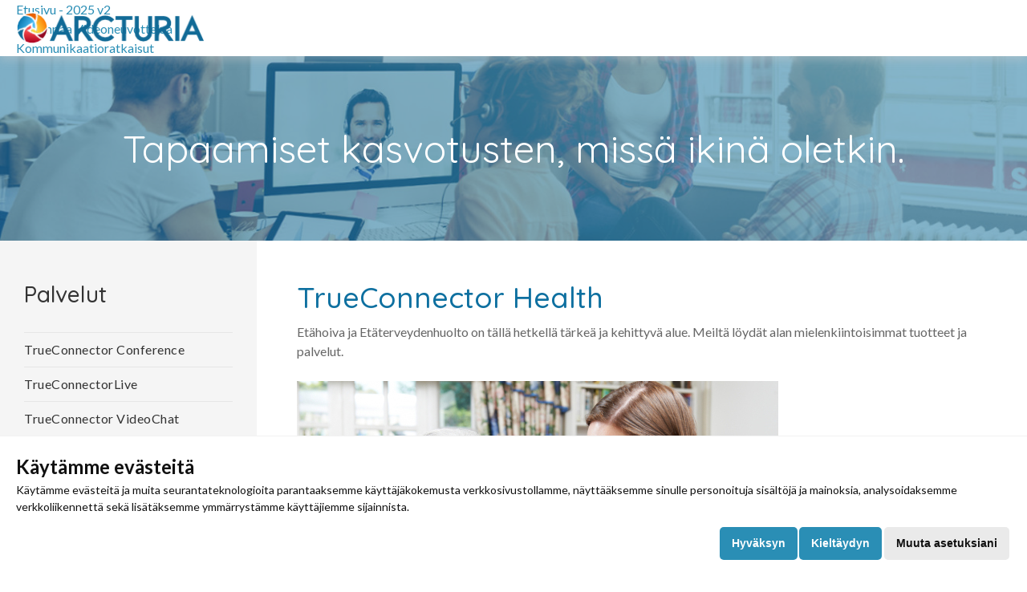

--- FILE ---
content_type: text/html; charset=UTF-8
request_url: https://arcturia.fi/etaterveydenhuolto.html
body_size: 4472
content:
<!doctype html>
<html lang="fi">
<head>
	<script>
	window.ga=window.ga||function(){(ga.q=ga.q||[]).push(arguments)};ga.l=+new Date;
	ga('create', 'UA-150384672-1', 'auto');
	ga('send', 'pageview');
	</script>
	<script async src='https://www.google-analytics.com/analytics.js'></script>
	<meta charset="UTF-8">
	<link href="https://fonts.googleapis.com/css?family=Lato:400,700|Quicksand:400,500,700" rel="stylesheet">
	<meta name="viewport" content="width=device-width, initial-scale=1.0, maximum-scale=2.0, minimum-scale=1.0, user-scalable=1" />
	<meta name="HandheldFriendly" content="true">
	<meta name="format-detection" content="telephone=no">
	<base href="https://arcturia.fi/" />
	<title>Arcturia - TrueConnector Health</title>
	<meta name="author" content="Arcturia Oy">
	<meta name="description" content="Etähoiva ja Etäterveydenhuolto on tällä hetkellä tärkeä ja kehittyvä alue. Meiltä löydät alan mielenkiintoisimmat tuotteet ja palvelut. " />
	<meta name="keywords" content="" />
	<meta name="keywords" content="mittalaitteet, Arcturia, etäterveydenhuolto, videoneuvottelu, videoneuvottelujärjestelmä, Skype for Business, Microsoft Teams, Suvanto care, kotilääkäripalvelu, hoivapäätelaite" />
	<meta property="og:title" content="" />
	<meta property="og:type" content="website" />
	<meta property="og:url" content="https://arcturia.fi/etaterveydenhuolto" />
	<meta property="og:image" content="https://arcturia.fi/materiaalit/share.jpg" />
	<meta property="og:description" content="Etähoiva ja Etäterveydenhuolto on tällä hetkellä tärkeä ja kehittyvä alue. Meiltä löydät alan mielenkiintoisimmat tuotteet ja palvelut. " />
	<meta property="og:site_name" content="Arcturia Oy" />
	<link rel="apple-touch-icon" sizes="180x180" href="favicon2/apple-touch-icon.png">
	<link rel="icon" type="image/png" sizes="32x32" href="favicon2/favicon-32x32.png">
	<link rel="icon" type="image/png" sizes="16x16" href="favicon2/favicon-16x16.png">
	<link rel="manifest" href="favicon2/site.webmanifest">
	<link rel="mask-icon" href="favicon2/safari-pinned-tab.svg" color="#5bbad5">
	<meta name="msapplication-TileColor" content="#da532c">
	<meta name="theme-color" content="#ffffff">
	<link rel="stylesheet" href="assets/css/styles-2025.css">
	<!--[if lt IE 10]>
	<link rel="stylesheet" href="assets/css/ltie10.css">
	<![endif]-->
	<!--[if lt IE 9]>
	<script src="https://cdnjs.cloudflare.com/ajax/libs/html5shiv/3.7.3/html5shiv.min.js"></script>
	<script src="assets/js/respond.js"></script>
	<![endif]-->
<!-- Cookie Consent by FreePrivacyPolicy.com https://www.FreePrivacyPolicy.com -->
<script type="text/javascript" src="//www.freeprivacypolicy.com/public/cookie-consent/4.1.0/cookie-consent.js" charset="UTF-8"></script>
<script type="text/javascript" charset="UTF-8">
document.addEventListener('DOMContentLoaded', function () {
    cookieconsent.run({
        "notice_banner_type":"simple",
        "consent_type":"express",
        "palette":"light",
        "language":"fi",
        "page_load_consent_levels":["strictly-necessary"],
        "notice_banner_reject_button_hide":false,
        "preferences_center_close_button_hide":false,
        "page_refresh_confirmation_buttons":false,
        "website_name":"Arcturia",
        "website_privacy_policy_url":"https://arcturia.fi/evasteet"
    });
});
</script>

<!-- Google Analytics -->
<script type="text/plain" data-cookie-consent="tracking" async src="https://www.googletagmanager.com/gtag/js?id=G-1DSX34920R"></script>
<script type="text/plain" data-cookie-consent="tracking">
  window.dataLayer = window.dataLayer || [];
  function gtag(){dataLayer.push(arguments);}
  gtag('js', new Date());

  gtag('config', 'G-1DSX34920R');
</script>
<!-- end of Google Analytics-->

<noscript>Cookie Consent by <a href="https://www.freeprivacypolicy.com/">Free Privacy Policy Generator</a></noscript>
<!-- End Cookie Consent by FreePrivacyPolicy.com https://www.FreePrivacyPolicy.com -->

<!-- Below is the link that users can use to open Preferences Center to change their preferences. Do not modify the ID parameter. Place it where appropriate, style it as needed. 
<a href="#" id="open_preferences_center">Update cookies preferences</a>-->
<link rel="stylesheet" href="assets/css/cookies.css">
</head>
<body>
	<div class="page">
		<div class="no-max-width header">
			<header class="max-width">
				<a class="branding fade-in zero" href="https://www.arcturia.fi/"><img src="assets/images/uusilogotr.png" alt="" /></a>
				<nav class="nav-collapse">
					<ul class="menu fade-in one">
						<li class="first"><a href="etusivu-2025-v2.html" title="Etusivu - 2025 v2" >Etusivu - 2025 v2</a></li>
<li><a href="https://www.arcturia.fi/" title="Parempaa Videoneuvottelua" >Parempaa Videoneuvottelua</a></li>
<li><a href="ratkaisut/" title="Kommunikaatioratkaisut" >Kommunikaatioratkaisut</a></li>
<li class="active"><a href="palvelut/" title="Palvelut" >Palvelut</a></li>
<li><a href="ajankohtaista/" title="Ajankohtaista" uutiset>Ajankohtaista</a></li>
<li><a href="helppoa-hybridityötä-2024/" title="Helppoa hybridityötä" >Helppoa hybridityötä</a></li>
<li><a href="yhteydenotto/" title="Yhteydenotto" >Yhteydenotto</a></li>
<li class="last"><a href="verkkokauppaamme.html" title="Verkkokauppa" >Verkkokauppa</a></li>

</ul>
				</nav>
			</header>
		</div>
		<div class="no-max-width top-section">
			<div class="title-wrap">
				<div class="title-wrap-in">
					<span><h2>Tapaamiset kasvotusten, missä ikinä oletkin.</h2></span>
				</div>
			</div>
			<div class="curtain"></div>
			<div class="bg" style="background: url(materiaalit/paakuvat/bg.jpg) center center no-repeat; background-size: cover;"></div>
		</div>
		<div class="no-max-width container subpage">
<div class="max-width">
				<div class="col1">
					<div class="col1-in">
						<h2>Palvelut</h2>
						<div class="menu-sub">
							<ul class="accordion">
			<li class="first"><a href="trueconnector-videoneuvottelu.html" title="TrueConnector Conference" ><div>TrueConnector Conference</div></a></li>
<li><a href="tallennus-striimaus.html" title="TrueConnectorLive" ><div>TrueConnectorLive</div></a></li>
<li><a href="videochat-online-neuvottelu.html" title="TrueConnector VideoChat" ><div>TrueConnector VideoChat</div></a></li>
<li class="active"><a href="etaterveydenhuolto.html" title="TrueConnector Health" ><div>TrueConnector Health</div></a></li>
<li><a href="leasing-palvelut.html" title="Leasing palvelut" ><div>Leasing palvelut</div></a></li>
<li><a href="asennus-ja-konsultaatiopalvelut/" title="Asennus- ja konsultaatiopalvelut" ><div>Asennus- ja konsultaatiopalvelut</div></a></li>
<li><a href="helpdesk-palvelut.html" title="HelpDesk palvelut" ><div>HelpDesk palvelut</div></a></li>
<li class="last"><a href="vuokrauspalvelut/" title="Vuokrauspalvelut" ><div>Vuokrauspalvelut</div></a></li>

			</ul>
						</div>
						<div class="section-sub quote">
							
						</div>
					</div>	
				</div>
			<div class="col2 wide">
					<div class="col2-in">
						<div class="content">
							<h1>TrueConnector Health</h1>
							<p>Etähoiva ja Etäterveydenhuolto on tällä hetkellä tärkeä ja kehittyvä alue. Meiltä löydät alan mielenkiintoisimmat tuotteet ja palvelut. </p>
							<img src="materiaalit/nostot/shutterstock_296430281_1w.jpg" alt="" />
							<p><strong>Hoivapäätelaitteet:</strong></p>
<p>Arctic Touch hoivapäätelaitteet ovat helppoja käyttää sekä käyttäjäystävällisiä. Hoivapäätelaite mahdollistaa useiden erilaisten terveyttä, turvalisuutta ja hyvinvointia lisäävien palveluiden tuomisen kotona tai laitoshoidossa asuville ikäihmisille, sekä muille vastaavien palveluiden piirissä oleville. Hoivapäätelaitteet on mahdollista saada tabletti- versiona tai suurempana kosketusnäyttöyksikkönä.</p>
<p>Hoivapäätelaitteina toimivat usein kosketusnäyttöiset pc:t, sekä windows- ja Android tabletit. Halutuimpina lisäosina hoivaohjelmistoon lisätään kalenterimuistuttaja kertomaan eri tapahtumien alkamisesta, terveysmittaukset välilehti, jonka avulla on helppo suorittaa päivittäiset terveysmittaukset sekä lisänä mielenkiintoiset ja loppukäyttäjän haluamat nettisivut. Mukanavana ja tarpeellisena  lisänä saatavilla myös videoneuvotteluohjelmiston omaisversio. <a href="uusittu hoiva- ja mittalaite esite muokattuna ver2_2.pdf" target="_blank">Tutustu tehokasta etäterveydenhuoltoa tästä.</a></p>
<p><img src="materiaalit/tuotteet/HealthCare_1w.png" alt="hoivatablet" width="600" height="400" /></p>
<p> </p>
<p><strong>Mittalaiteet</strong>:</p>
<p>Mittalaitteiden avulla potilas tai asiakas osallistuu aktiivisesti oman terveydentilansa seuraamiseen. Kyseessä voi olla normaalista perusterveyden seuraamisesta tai erikseen määrättyjen kontrollikäyntien välisen terveydentilan seuraamisesta.</p>
<p>Lisäksi seurantalaitteiden avulla tarkastat hyvinvointisi helposti ja nopeasti, päivittäin.</p>
<p>Sähköisiä mittalaitteita löytyy mm. verenpaineen, verensokerin, happisaturaation, spirometrin, lämpömittarin, vaa-an elektronisen stetoskoopin, antikoagulaaiomittarin ja EKGn osalta. Seurantalaitteina toimivat mm. rannekkeet, älykellot sekä älypuhelimen ohjelmisto.</p>
<p><img style="max-width: 250px;" src="materiaalit/tuotteet/happisaturaatio.png" alt="mittalaitteet" width="403" height="245" />  <img style="max-width: 250px;" src="materiaalit/tuotteet/beurer.png" alt="beurer" width="403" height="245" /></p>
<p>Lue lisätietoja <a href="ac appi v3.pdf" target="_blank">ArcticHealth puhelinsovelluksesta</a> (pdf), jonka avulla käyttäjä voi tehdä mittaukset ja seurannan itse älypuhelimellaan (Android).</p>
<p> </p>
<p><strong>Nightvision:</strong></p>
<p>Kotihoivakameroiden avulla toteutuu turvallinen kotona asuminen.</p>
<p><img src="materiaalit/tuotteet/nighvision.png" alt="nigthvision" width="302" height="400" /></p>
<p>Lue tarkemmin oheisesta <a href="nv ver 2_1.pdf" target="_blank">Nigthvision esitteestä</a>. (pdf)</p>
<p><strong>Etäasiointipisteet:</strong></p>
<p>Etäasiointipisteet on kuntalaisille tarkoitettuja sähköisen asioinnin paikkoja. Näissä etäasiointipisteissä kuntalainen voi käyttää kuvapuhelinpalveluita ja muita internet- palveluita. Esimerkkeinä lomakkeiden tulostaminen, laskujen maksaminen, asiakirjojen kopiointi ja dokumenttien scannaus. Reaaliaikaisella kuvapuhelulla hoituvat erilaiset asioiden hoitamiset erittäin helposti.</p>
<p>Lue lisää <a href="etaasiointipiste_ver6.pdf" target="_blank">Etäasiointipisteistä oheisesta dokumentista</a> (pdf).</p>
<p><img src="materiaalit/tuotteet/kotihoiva%20yhteys%20ammattilaiseen_1w.png" alt="hoiva" width="600" height="360" /></p>
<p> </p>
							<div class="video-container">
								<div class="video">
									

								</div>
							</div>
						</div>
						<!--<div class="content-aside">
							<div class="box">
								<h4>Palvelut</h4>
								<p>Tarvitsetko apua etäkokouksen järjestämiseen? Ota yhteyttä, niin autamme sinua ongelman ratkaisemisessa.</p>
<p>myynti(at)arcturia.fi.</p>
							</div>
							
						</div>-->
					</div>
				</div>
</div>
			<div class="section-sub subscribe">
<div class="form">
<div>
<h3>Parempaa videoneuvottelua.</h3>
						<p></p>
<form action="https://arcturia-oy.creamailer.fi/tilaa/QFDj8SSiwiL26" method="POST">
<input name="cm_name" type="hidden" value="">
<input name="redirect" type="hidden" value="https://www.arcturia.fi">
<div><label for="userName" style="color: #fff;">Nimi:</label><input style="font-size: 15px; margin-bottom: 1rem; background: rgba(255,255,255,0.2); color: #fff;" type="text" name="userName" id="userName"></div>
<div><label for="userEmail" style="color: #fff;">Sähköpostiosoite:</label><input style="font-size: 15px; margin-bottom: 1rem; background: rgba(255,255,255,0.2); color: #fff;" type="email" name="userEmail" id="userEmail" required></div>
<input type="submit" value="Tilaa uutiskirje">
</form>

</div>
</div>
			</div>
<footer class="no-max-width footer2">
				<div class="max-width">
					<div class="logo-footer"><img src="assets/images/uusilogotr.png" alt="" />
						<p>Toimipaikkamme<br><p>Espoo | Kokkola | Rovaniemi<br>
	Puh. 0105177800<br>myynti(at)arcturia.fi</p><br>
<p>Olemme videoneuvotteluratkaisuihin erikoistunut yritys.<br>
Tarjoamme monipuoliset neuvottelumahdollisuudet ajasta ja paikasta riippumatta.<br>
Ota yhteys meihin, kun haluat neuvotella etänä kasvokkain.<p><br>
					</div>
					<ul class="menu-some">
						<li><a class="face" href="https://www.facebook.com/arcturia">Facebook</a></li>
						<li><a class="tw" href="https://twitter.com/tuomo_arcturia">Twitter</a></li>
						<li><a class="in" href="https://www.linkedin.com/company/arcturia-oy">LinkedIn</a></li>
						<li><a class="email" href="mailto:myynti@arcturia.fi">Sähköposti</a></li>
					</ul>
					<div class="newsletter">
						
						<!--<form action="#" method="post" class="validate form">
							<div>
								<input type="email" value="" name="email" class="email" placeholder="Kirjoita sähköpostisi tähän..." required>
							    <input type="submit" value="Lähetä" name="subscribe" class="button">
						    </div>
						</form>-->



					</div>	
					<div class="copy">
						<p>© Arcturia Oy | <a href="#">Web design Niku Creative</a></p>
					</div>
			</footer>
		</div>
	</div>
	<script src="https://ajax.googleapis.com/ajax/libs/jquery/1.11.1/jquery.min.js"></script>
	<script src="assets/js/script.js"></script>
	<script>
	     var navigation = responsiveNav(".nav-collapse");
	</script>
</body>
</html>

--- FILE ---
content_type: text/css
request_url: https://arcturia.fi/assets/css/styles-2025.css
body_size: 6857
content:
html,
body,
div,
span,
applet,
object,
iframe,
h1,
h2,
h3,
h4,
h5,
h6,
p,
blockquote,
pre,
a,
abbr,
acronym,
address,
big,
cite,
code,
del,
dfn,
em,
img,
ins,
kbd,
q,
s,
samp,
small,
strike,
strong,
sub,
sup,
tt,
var,
b,
u,
i,
center,
dl,
dt,
dd,
ol,
ul,
li,
fieldset,
form,
label,
legend,
table,
caption,
tbody,
tfoot,
thead,
tr,
th,
td,
article,
aside,
canvas,
details,
embed,
figure,
figcaption,
footer,
header,
hgroup,
menu,
nav,
output,
ruby,
section,
summary,
time,
mark,
audio,
video,
img {
  margin: 0;
  padding: 0;
  border: 0;
  font-size: 100%;
  font: inherit;
  vertical-align: baseline;
  outline: none;
}
html {
  height: 101%;
  font-size: 62.5%;
}
article,
aside,
details,
figcaption,
figure,
footer,
header,
menu,
nav,
section,
img,
ol,
ul {
  list-style: none;
}
video {
  display: block;
}
blockquote,
q {
  quotes: none;
}
blockquote:before,
blockquote:after,
q:before,
q:after {
  content: '';
  content: none;
}
strong {
  font-weight: bold;
}
input {
  outline: none;
}
table {
  border-collapse: collapse;
  border-spacing: 0;
}
a {
  text-decoration: none;
}
*,
*:before,
*:after {
  -webkit-box-sizing: border-box;
  box-sizing: border-box;
}
.clearfix:before,
.clearfix:after {
  content: '';
  display: table;
}
.clearfix:after {
  clear: both;
}
a[href^=tel] {
  color: inherit;
  text-decoration: none;
}
html,
body {
  height: 100%;
}
html {
  -webkit-text-size-adjust: 100%;
}
body {
  font-family: 'Lato', sans-serif;
  font-size: 16px;
  font-size: 1.6rem;
  line-height: 24px;
  line-height: 2.4rem;
  background: #fff;
  color: #333;
}
.no-max-width {
  width: 100%;
  float: left;
  position: relative;
  overflow: hidden;
}
.max-width {
  width: 100%;
  max-width: 1750px;
  margin: 0 auto;
  position: relative;
  overflow: hidden;
}
a,
a:visited {
  color: #2a8eb5;
}
a:hover,
a:active,
a.active {
  color: #999;
}
h1,
h2,
h3,
h4,
h5,
h6 {
  font-family: 'Quicksand', sans-serif;
  width: 100%;
  float: left;
  font-weight: 500;
}
h1 {
  font-size: 36px;
  font-size: 3.6rem;
  line-height: 42px;
  line-height: 4.2rem;
  color: #0e70a0;
  padding: 20px 0 10px 0;
}
h2,
h3 {
  font-size: 28px;
  font-size: 2.8rem;
  line-height: 34px;
  line-height: 3.4rem;
  padding: 20px 0 10px 0;
}
h4 {
  font-size: 20px;
  font-size: 2rem;
  line-height: 28px;
  line-height: 2.8rem;
  padding: 20px 0 10px 0;
}
h5 {
  font-size: 14px;
  font-size: 1.4rem;
  font-weight: 700;
  letter-spacing: 1px;
  text-transform: uppercase;
  padding: 20px 20px 10px 0;
}
p {
  width: 100%;
  float: left;
  color: #666;
  padding: 0 0 15px 0;
}
img {
  width: 100%;
  max-width: 100%;
  height: auto;
  float: left;
}
a.button,
a.button:visited {
  display: block;
  width: 100px;
  float: none;
  margin: 20px auto 0 auto;
  height: 38px;
  background: #000;
  font-size: 12px;
  font-size: 1.2rem;
  line-height: 38px;
  line-height: 3.8rem;
  font-weight: 700;
  letter-spacing: 2px;
  text-transform: uppercase;
  color: #fff;
  border: none;
  border-radius: 5px;
  cursor: pointer;
  padding: 0 15px;
}
a.button:hover {
  opacity: 0.8;
}
button {
  cursor: pointer;
}
.header {
  position: fixed;
  top: 0;
  left: 0;
  width: 100%;
  background: #fff;
  z-index: 200;
  -webkit-box-shadow: 0px 5px 10px 0px rgba(204, 204, 204, 0.4);
  box-shadow: 0px 5px 10px 0px rgba(204, 204, 204, 0.4);
}
@media (min-width: 1000px) {
  .header {
    z-index: 200;
    height: 70px;
  }
}
@media (min-width: 1000px) {
  .header .max-width {
    padding: 0 20px;
  }
}
.branding {
  width: auto;
  height: 40px;
  position: absolute;
  top: 5px;
  left: 10px;
  z-index: 9999;
}
@media (min-width: 1000px) {
  .branding {
    top: 15px;
    left: 20px;
  }
}
.branding img {
  height: 40px;
  width: auto;
  float: left;
}
.branding img:hover {
  opacity: 0.8;
}
/*vanha menu*/
/*
.menu {display: block;
	@media (min-width: 750px) {display: none;}
	width: 100%; float: right; text-align: center; border-bottom: 1px solid #E6E6E6;
	@media (min-width: 750px) {width: auto; border: none;}
	li {width: 100%; float: left; display: block; border-top: 1px solid #E6E6E6; text-align: center;
// 		@media (min-width: 400px) {width: 50%;}
		@media (min-width: 750px) {display: inline; width: auto; float: left; border: none;}
	}
	li:nth-child(even) {border-left: 1px solid #E6E6E6;
		@media (min-width: 750px) {border: none;}
	}
	a, a:visited {width: 100%; display: inline-block; font-size: 14px; font-size: 1.4rem; line-height: 40px; line-height: 4rem; font-weight: 700; text-transform: uppercase; padding: 0 15px; color: #4d4d4d;
		@media (min-width: 750px) {padding: 15px;}
	}
	a:hover, .active a {color: #2a8eb5;}
	li.fb a, li.fb a:visited, li.ig a, li.ig a:visited {
		@media (min-width: 750px) {text-indent: -9999px; width: 30px; height: 70px; padding: 0;}
	}
	li.fb:hover, li.ig:hover {opacity: 0.6;}
	li.fb {
		@media (min-width: 750px) {background: url(../svg/fallback/icon-fb.png) center center no-repeat; background-image: url(../svg/icon-fb.svg), none;}
	}
}
*/
/*Megamenu 2024*/
.menu-m {
  display: block;
}
@media (min-width: 1000px) {
  .menu-m {
    display: none;
  }
}
.menu-d {
  display: none;
  width: 100%;
  float: right;
  text-align: center;
  border-bottom: 1px solid #E6E6E6;
}
@media (min-width: 1000px) {
  .menu-d {
    display: block;
    padding-right: 20px;
  }
}
@media (min-width: 1000px) {
  .menu-d {
    width: auto;
    border: none;
  }
}
.menu-d li {
  width: 100%;
  float: left;
  display: block;
  border-top: 1px solid #E6E6E6;
  text-align: center;
}
@media (min-width: 1000px) {
  .menu-d li {
    display: inline;
    width: auto;
    float: left;
    border: none;
  }
}
.menu-d li:nth-child(even) {
  border-left: 1px solid #E6E6E6;
}
@media (min-width: 1000px) {
  .menu-d li:nth-child(even) {
    border: none;
  }
}
.menu-d a,
.menu-d a:visited {
  width: 100%;
  display: inline-block;
  font-size: 14px;
  font-size: 1.4rem;
  line-height: 40px;
  line-height: 4rem;
  height: 40px;
  font-weight: 700;
  text-transform: uppercase;
  margin: 0 15px;
  color: #4d4d4d;
  position: relative;
  cursor: pointer;
}
@media (min-width: 1000px) {
  .menu-d a,
  .menu-d a:visited {
    margin: 15px 25px;
  }
}
.menu-d a:hover,
.menu-d .active a {
  color: #2a8eb5;
}
@media (min-width: 1000px) {
  .menu-d li.fb a,
  .menu-d li.fb a:visited,
  .menu-d li.ig a,
  .menu-d li.ig a:visited {
    text-indent: -9999px;
    width: 30px;
    height: 70px;
    padding: 0;
  }
}
.menu-d li.fb:hover,
.menu-d li.ig:hover {
  opacity: 0.6;
}
@media (min-width: 1000px) {
  .menu-d li.fb {
    background: url(../svg/fallback/icon-fb.png) center center no-repeat;
    background-image: url(../svg/icon-fb.svg), none;
  }
}
.header {
  overflow: auto;
  max-height: 100%;
}
.menu-icon {
  cursor: pointer;
  color: white;
  background-color: #333;
  padding: 10px;
  text-align: right;
  width: 100%;
}
.menu-icon:hover {
  background-color: #444;
}
.accordion-menu {
  display: none;
  -webkit-box-orient: vertical;
  -webkit-box-direction: normal;
      -ms-flex-direction: column;
          flex-direction: column;
  background-color: white;
  list-style: none;
  padding: 0;
  margin: 0;
  border: 1px solid #eee;
  overflow: auto;
  max-height: 100%;
  height: 100%;
}
.accordion-menu li {
  width: 100%;
  border-bottom: 1px solid #eee;
  position: relative;
}
.accordion-menu a {
  color: black;
  display: block;
  width: 100%;
  padding: 10px;
  text-decoration: none;
}
.accordion-menu a:hover {
  background-color: #f0f0f0;
}
.submenu,
.subsubmenu {
  display: none;
  -webkit-box-orient: vertical;
  -webkit-box-direction: normal;
      -ms-flex-direction: column;
          flex-direction: column;
  background-color: white;
  list-style: none;
  padding: 0;
  margin: 0;
}
.submenu a,
.subsubmenu a {
  padding-left: 20px;
}
.subsubmenu a {
  padding-left: 40px;
}
.megasubmenu {
  display: none;
  background-color: #f8f8f8;
  border-top: 1px solid #eee;
  padding: 5px 0 20px 0;
  width: 100%;
  z-index: 1000;
  left: 0;
}
.megasubmenu ul {
  width: 100%;
  float: left;
  padding: 0 10px;
}
.megasubmenu li {
  width: 100%;
  float: left;
  border-bottom: none;
}
.megasubmenu a {
  border-bottom: 1px solid #eee;
}
.megasubmenu h5 {
  padding: 10px 20px 0 20px;
  font-size: 16px;
  font-size: 1.6rem;
  line-height: 40px;
  line-height: 4rem;
  font-weight: 700;
  text-transform: uppercase;
  color: #2a8eb5;
  letter-spacing: normal;
}
.megasubmenu h6 {
  color: #2a8eb5;
  font-weight: 700;
  width: 100%;
  float: left;
  padding: 0;
  margin: 0;
}
.megasubmenu a {
  color: #333;
  text-decoration: none;
  cursor: pointer;
}
.megasubmenu a:hover {
  text-decoration: underline;
  background: none;
}
.megasubmenu a:active {
  opacity: 0.5;
}
.megasubmenu .level2,
.megasubmenu h6,
.megasubmenu h6 a {
  width: 100%;
  float: left;
  color: #4d4d4d;
  font-weight: 700;
}
.megasubmenu .menu-column-4 {
  width: 100%;
  float: left;
}
@media (min-width: 500px) {
  .megasubmenu .menu-column-4 {
    width: 60%;
  }
}
@media (min-width: 1000px) {
  .megasubmenu .menu-column-4 {
    width: 75%;
  }
}
.megasubmenu .menu-column-4 ul {
  width: 100%;
  margin-bottom: 5px;
}
@media (min-width: 1000px) {
  .megasubmenu .menu-column-4 ul {
    width: 50%;
    min-height: 200px;
    margin: 0;
  }
}
@media (min-width: 1300px) {
  .megasubmenu .menu-column-4 ul {
    width: 25%;
    max-width: 250px;
    padding: 0px 20px 20px 0px;
  }
}
.megasubmenu .menu-column-1 {
  width: 100%;
  float: left;
}
@media (min-width: 500px) {
  .megasubmenu .menu-column-1 {
    width: 40%;
    border-left: 1px solid #eee;
    padding: 0px 20px 20px 10px;
  }
}
@media (min-width: 1000px) {
  .megasubmenu .menu-column-1 {
    width: 25%;
  }
}
.arrow-down-d {
  position: absolute;
  top: 0;
  right: 3px;
  width: 20px;
  height: 40px;
  background: url(../svg/fallback/arrow-down.png) center center no-repeat;
  background-image: url(../svg/arrow-down.svg), none;
}
.arrow-down {
  position: absolute;
  top: 4px;
  right: 25px;
  width: 20px;
  height: 40px;
  background: url(../svg/fallback/arrow-down.png) center center no-repeat;
  background-image: url(../svg/arrow-down.svg), none;
}
.mega-menu,
.mega-menu-2 {
  display: none;
  position: absolute;
  background-color: #f8f8f8;
  padding: 40px 20px;
  -webkit-box-shadow: 0 2px 4px rgba(0, 0, 0, 0.1);
          box-shadow: 0 2px 4px rgba(0, 0, 0, 0.1);
  width: 100%;
  z-index: 1000;
  left: 0;
  position: fixed;
  top: 70px;
}
.mega-menu ul,
.mega-menu-2 ul {
  width: 100%;
  float: left;
  padding: 0 0 0 0;
}
.mega-menu ul:first-child,
.mega-menu-2 ul:first-child {
  padding-top: 0;
}
.mega-menu h5,
.mega-menu-2 h5 {
  padding: 0px 0 10px 0px;
  font-size: 16px;
  font-size: 1.6rem;
  line-height: 40px;
  line-height: 4rem;
  font-weight: 700;
  text-transform: uppercase;
  color: #2a8eb5;
  letter-spacing: normal;
}
.mega-menu h6,
.mega-menu-2 h6 {
  color: #2a8eb5;
  font-weight: 700;
  width: 100%;
  float: left;
  padding: 0;
  margin: 0;
}
.mega-menu a,
.mega-menu-2 a {
  color: #333;
  text-decoration: none;
  cursor: pointer;
}
@media (min-width: 750px) {
  .mega-menu a,
  .mega-menu-2 a {
    white-space: nowrap;
  }
}
.mega-menu a:hover,
.mega-menu-2 a:hover {
  text-decoration: underline;
}
.mega-menu .level2,
.mega-menu-2 .level2,
.mega-menu h6,
.mega-menu-2 h6,
.mega-menu h6 a,
.mega-menu-2 h6 a {
  width: 100%;
  float: left;
  margin-bottom: 5px;
  color: #4d4d4d;
  font-weight: 700;
}
.mega-menu .menu-column-4,
.mega-menu-2 .menu-column-4 {
  width: 100%;
  float: left;
}
@media (min-width: 500px) {
  .mega-menu .menu-column-4,
  .mega-menu-2 .menu-column-4 {
    width: 60%;
  }
}
@media (min-width: 750px) {
  .mega-menu .menu-column-4,
  .mega-menu-2 .menu-column-4 {
    width: 70%;
  }
}
@media (min-width: 1100px) {
  .mega-menu .menu-column-4,
  .mega-menu-2 .menu-column-4 {
    width: 75%;
  }
}
.mega-menu .menu-column-4 ul,
.mega-menu-2 .menu-column-4 ul {
  width: 100%;
  margin-bottom: 20px;
}
@media (min-width: 750px) {
  .mega-menu .menu-column-4 ul,
  .mega-menu-2 .menu-column-4 ul {
    width: 50%;
    min-height: 150px;
    margin: 0;
  }
}
@media (min-width: 1300px) {
  .mega-menu .menu-column-4 ul,
  .mega-menu-2 .menu-column-4 ul {
    width: 25%;
    max-width: 250px;
    padding: 0px 20px 20px 0px;
  }
}
@media (min-width: 1600px) {
  .mega-menu .menu-column-4 ul,
  .mega-menu-2 .menu-column-4 ul {
    width: 20%;
    max-width: 250px;
  }
}
.mega-menu .menu-column-1,
.mega-menu-2 .menu-column-1 {
  width: 100%;
  float: left;
}
@media (min-width: 500px) {
  .mega-menu .menu-column-1,
  .mega-menu-2 .menu-column-1 {
    width: 40%;
    border-left: 1px solid #ccc;
    padding: 0px 20px 20px 40px;
  }
}
@media (min-width: 750px) {
  .mega-menu .menu-column-1,
  .mega-menu-2 .menu-column-1 {
    width: 30%;
  }
}
@media (min-width: 1100px) {
  .mega-menu .menu-column-1,
  .mega-menu-2 .menu-column-1 {
    width: 25%;
  }
}
.bg {
  width: 100%;
  height: 300px;
  display: block;
  position: fixed;
  top: 0;
  left: 0;
  background: url(../images/bg.jpg) center center no-repeat;
  background-size: cover;
  z-index: 5;
}
.top-section {
  height: 100%;
  height: 300px;
  float: left;
  overflow: hidden;
}
.title-wrap {
  float: left;
  position: relative;
  width: 100%;
  height: 300px;
  margin: 30px 0 0 0;
}
.title-wrap-in {
  display: table;
  position: relative;
  height: 300px;
  width: 100%;
  padding: 0 30px;
  z-index: 80;
}
.title-wrap-in span {
  display: table-cell;
  vertical-align: middle;
  text-align: center;
}
.title-wrap-in h1,
.title-wrap-in h2 {
  font-family: 'Quicksand', sans-serif;
  text-align: center;
  font-weight: 400;
  max-width: 1000px;
  margin: 0 auto;
  float: none;
  font-size: 36px;
  font-size: 3.6rem;
  line-height: 42px;
  line-height: 4.2rem;
  color: #fff;
}
@media (min-width: 750px) {
  .title-wrap-in h1,
  .title-wrap-in h2 {
    font-size: 48px;
    font-size: 4.8rem;
    line-height: 56px;
    line-height: 5.6rem;
  }
}
.index .top-section,
.index .title-wrap,
.index .title-wrap-in,
.index .curtain,
.index .bg {
  height: 500px;
}
/* 2021 */
.container21 {
  width: 100%;
  float: left;
  height: 100%;
  padding: 40px 0 0 0;
}
@media (min-width: 1000px) {
  .container21 {
    padding: 60px 0 0 0;
  }
}
.section {
  width: 100%;
  float: left;
  position: relative;
  background: #fff;
  overflow: hidden;
  padding-bottom: 15px;
}
@media (min-width: 1000px) {
  .section {
    padding-bottom: 0;
  }
}
@media (min-width: 1000px) {
  .section {
    height: 100%;
  }
}
.section.auto-height {
  padding-bottom: none;
}
@media (min-width: 500px) {
  .section.auto-height {
    border-top: 1px solid #ccc;
  }
}
@media (min-width: 1000px) {
  .section.auto-height {
    height: auto;
    border-bottom: 1px solid #ccc;
    border-top: none;
  }
}
@media (min-width: 1200px) {
  .section.auto-height {
    border-top: 1px solid #ccc;
  }
}
.news-up .col-25 {
  min-height: 0;
  border-bottom: 1px solid #ccc;
}
@media (min-width: 500px) {
  .news-up .col-25 {
    width: 100%;
    min-height: 0;
  }
}
@media (min-width: 800px) {
  .news-up .col-25 {
    width: 100%;
  }
}
@media (min-width: 1000px) {
  .news-up .col-25 {
    width: 50%;
    min-height: 270px;
    padding: 20px 25px;
    border-top: 1px solid #ccc;
    border-left: 1px solid #ccc;
    border-bottom: none;
  }
}
@media (min-width: 1200px) {
  .news-up .col-25 {
    width: 25%;
    min-height: 330px;
    border-top: none;
  }
}
@media (min-width: 1600px) {
  .news-up .col-25 {
    min-height: 280px;
  }
}
.news-up .col-25:last-child {
  border-bottom: none;
}
@media (min-width: 1600px) {
  .news-up .col-25:last-child {
    border-right: 1px solid #ccc;
  }
}
.news-up h3,
.news-up a h3,
.news-up a:visited h3 {
  font-size: 28px;
  font-size: 2.8rem;
  line-height: 36px;
  line-height: 3.6rem;
  color: #0e70a0;
  padding: 10px 0 7px 0;
}
.news-up a:hover h3 {
  opacity: 0.7;
}
.news-up h4,
.news-up a h4,
.news-up a:visited h4 {
  font-size: 18px;
  font-size: 1.8rem;
  line-height: 26px;
  line-height: 2.6rem;
  color: #000;
  padding: 0 0 10px 0;
}
.news-up a:hover h4 {
  opacity: 0.7;
  color: #000;
}
.button25 a,
.button25 a:visited {
  display: block;
  width: auto;
  min-width: 150px;
  float: left;
  height: 42px;
  background: #0e70a0;
  font-size: 12px;
  font-size: 1.2rem;
  line-height: 42px;
  line-height: 4.2rem;
  font-weight: 700;
  letter-spacing: 2px;
  text-transform: uppercase;
  color: #fff;
  border: none;
  border-radius: 5px;
  cursor: pointer;
  padding: 0 15px;
  text-align: center;
  margin: 15px 10px 15px 0;
}
.button25 a:hover {
  background: #000;
}
.col-bg {
  width: 100%;
  float: left;
  position: relative;
  height: 360px;
}
@media (min-width: 1000px) {
  .col-bg {
    width: 50%;
    min-height: 360px;
    height: 100%;
  }
}
.bg {
  position: absolute;
  width: 100%;
  height: 100%;
  /* background-attachment: fixed;  */
  background-size: cover;
  background-position: center center;
}
.curtain21 {
  position: absolute;
  width: 100%;
  height: 100%;
  background: rgba(14, 112, 160, 0.3);
}
.col-w {
  width: 100%;
  float: left;
  position: relative;
  background: #fff;
}
@media (min-width: 1000px) {
  .col-w {
    width: 50%;
    /* min-height: 800px; */
    height: 100%;
  }
}
.right {
  float: right;
}
.left {
  float: left;
}
.content21 {
  width: 100%;
  float: left;
}
@media (min-width: 1000px) {
  .content21 {
    position: absolute;
    top: 50%;
    -webkit-transform: translateY(-50%);
            transform: translateY(-50%);
  }
}
.intro {
  width: 100%;
  float: left;
  padding: 40px 30px;
}
@media (min-width: 1000px) {
  .intro {
    padding: 40px;
  }
}
.intro h2 {
  font-size: 42px;
  font-size: 4.2rem;
  line-height: 52px;
  line-height: 5.2rem;
  color: #0e70a0;
  padding: 0;
}
@media (min-width: 1020px) {
  .intro h2 {
    font-size: 56px;
    font-size: 5.6rem;
    line-height: 64px;
    line-height: 6.4rem;
  }
}
.intro h3 {
  font-size: 24px;
  font-size: 2.4rem;
  line-height: 32px;
  line-height: 3.2rem;
  padding: 10px 0 10px 0;
}
@media (min-width: 1020px) {
  .intro h3 {
    font-size: 28px;
    font-size: 2.8rem;
    line-height: 34px;
    line-height: 3.4rem;
    padding: 20px 0 20px 0;
  }
}
.intro p {
  font-size: 18px;
  font-size: 1.8rem;
  line-height: 26px;
  line-height: 2.6rem;
}
.button21 {
  width: 100%;
  float: left;
}
.button21 a,
.button21 a:visited {
  display: block;
  width: auto;
  min-width: 150px;
  float: left;
  height: 42px;
  background: #000;
  font-size: 12px;
  font-size: 1.2rem;
  line-height: 42px;
  line-height: 4.2rem;
  font-weight: 700;
  letter-spacing: 2px;
  text-transform: uppercase;
  color: #fff;
  border: none;
  border-radius: 5px;
  cursor: pointer;
  padding: 0 15px;
  text-align: center;
  margin: 15px 10px 0px 0;
}
.button21 a:hover {
  background: #0e70a0;
}
.footer-sub {
  width: 100%;
  float: left;
  background: #f0f9fc;
  padding: 40px 0;
}
.col-50 {
  width: 100%;
  float: left;
  padding: 0 30px;
}
@media (min-width: 1000px) {
  .col-50 {
    width: 50%;
    padding: 0 40px;
  }
}
/* 2024 */
.tag {
  display: block;
  width: auto;
  float: left;
  font-family: 'Quicksand', sans-serif;
  background: #fc9414;
  font-size: 20px;
  font-size: 2rem;
  line-height: 44px;
  line-height: 4.4rem;
  height: 44px;
  padding: 0 15px;
  margin: 0 0 15px 0;
  color: #fff;
  font-weight: 700;
  border-radius: 5px;
}
/*
.content21 {width: 100%; margin: 0 auto; position: relative; overflow: hidden; background: #fff; }
.section {width: 100%; float: left; position: relative; background: #fff;}
.index2021 .section {float: left; max-width: none; position: relative; margin: 0; padding: 0; background: #fff;}
.index2021 .content21 {padding: 70px 30px 70px 30px; text-align: center; background: #fff;
	@media (min-width: 700px) {padding: 70px 30px 70px 30px;}
	@media (min-width: 1000px) {max-width: 700px; padding: 100px 70px 100px 70px; text-align: left;}
	@media (min-width: 1700px) {margin: 0; float: left; max-width: 700px; padding: 100px 30px 100px 100px;}
}
.intro {width: 100%; float: left;
	h3 {font-family: 'Montserrat', sans-serif; font-size: 14px; font-size: 1.4rem; line-height: 20px; line-height: 2rem; font-weight: 800; text-transform: uppercase; letter-spacing: 1px; color: #333; padding: 0 0 10px 0;}
	p {font-weight: 800; font-style: italic; color: #333;
		@media (min-width: 900px) {max-width: 500px; }
	}
}
.index2021 .intro {
	p {font-weight: normal; font-style: normal; color: #666; 
		@media (min-width: 600px) {max-width: 500px; margin: 0 auto; float: none;}
		@media (min-width: 1000px) {float: left;}
	}
}


.col-bg {width: 100%; float: left; position: relative; height: 360px; 
	@media (min-width: 1000px) {width: 50%; min-height: 360px; height: 100%; position: relative; }
}
.col-w {width: 100%; float: left; position: relative; background: #fff; 
	@media (min-width: 1000px) {width: 50%; min-height: 800px;}
}
.right {float: right;}
.left {float: left;}

.bg {position: absolute; width: 100%; height: 360px; background-attachment: fixed; background-size: cover;
	@media (min-width: 1000px) {height: 100%; height: 800px;}
}
*/
.curtain {
  width: 100%;
  height: 300px;
  position: fixed;
  top: 0;
  left: 0;
  background: rgba(14, 112, 160, 0.5);
  z-index: 6;
}
.container {
  z-index: 100;
  background: #f5f5f5;
}
.col1 {
  width: 100%;
  float: left;
  background: #f5f5f5;
  padding: 10px 30px 0px 30px;
}
@media (min-width: 750px) {
  .col1 {
    width: 40%;
    padding: 30px 30px 20px 30px;
  }
}
@media (min-width: 1000px) {
  .col1 {
    width: 25%;
  }
}
@media (min-width: 1500px) {
  .col1 {
    width: 35%;
  }
}
.col2 {
  width: 100%;
  float: right;
  padding: 30px 0px 40px 0px;
  background: #fff;
}
@media (min-width: 750px) {
  .col2 {
    width: 60%;
    padding: 30px 20px 40px 20px;
  }
}
@media (min-width: 1000px) {
  .col2 {
    width: 75%;
  }
}
@media (min-width: 1500px) {
  .col2 {
    width: 65%;
  }
}
.col1-in {
  width: 100%;
  float: right;
}
@media (min-width: 1000px) {
  .col1-in {
    max-width: 350px;
  }
}
.col2-in {
  width: 100%;
  float: left;
  max-width: 1050px;
}
@media (min-width: 500px) {
  .col2-in {
    padding: 0 30px 30px 30px;
  }
}
@media (min-width: 750px) {
  .col2-in {
    padding: 0 10px;
  }
}
@media (min-width: 1000px) {
  .col2-in {
    padding: 0 30px 30px 30px;
  }
}
.index .col2-in {
  padding: 0;
}
.container,
.subpage {
  text-align: center;
}
.container .max-width,
.subpage .max-width {
  max-width: 1600px;
}
.container .content,
.subpage .content {
  max-width: 100%;
  width: 100%;
  padding-right: 20px;
}
.col2,
.col1 {
  text-align: left;
}
.col2.wide {
  width: 100%;
  float: right;
  padding: 30px 0px 40px 0px;
  background: #fff;
}
@media (min-width: 750px) {
  .col2.wide {
    width: 60%;
    padding: 30px 20px 40px 20px;
  }
}
@media (min-width: 1000px) {
  .col2.wide {
    width: 75%;
  }
}
@media (min-width: 1500px) {
  .col2.wide {
    width: 65%;
  }
}
.col2.wide .col2-in {
  max-width: none;
}
@media (min-width: 750px) {
  .col2.wide .col2-in {
    padding-right: 0;
  }
}
.col2.wide .content {
  max-width: 100%;
  width: 100%;
}
/*----NOSTO----*/
.highlight {
  width: 100%;
  float: left;
  position: relative;
  margin: 0 0 20px 0;
}
.highlight .curtain {
  height: 100%;
  position: absolute;
  z-index: 1;
}
@media (min-width: 1000px) {
  .highlight .curtain {
    display: none;
  }
}
.highlight a,
.highlight a:visited {
  opacity: 1;
}
.highlight a:hover {
  opacity: 0.95;
}
.highlight-img {
  width: 100%;
  float: left;
  height: 300px;
  background-position: center center;
  background-size: cover;
  background-repeat: no-repeat;
}
@media (min-width: 1000px) {
  .highlight-img {
    width: 66.6%;
  }
}
.highlight-info {
  width: 100%;
  float: left;
  position: relative;
  height: 300px;
  position: absolute;
  top: 0;
  right: 0;
}
@media (min-width: 1000px) {
  .highlight-info {
    width: 34%;
    background: #0e70a0;
  }
}
.highlight-info h5 {
  position: absolute;
  top: 0;
  right: 0;
  text-align: right;
  z-index: 10;
  color: #fff;
  opacity: 0.7;
}
.highlight-info h3 {
  color: #fff;
}
.highlight-info p {
  color: #fff;
  padding: 0;
}
.highlight-info div {
  position: absolute;
  bottom: 0;
  left: 0;
  height: auto;
  padding: 20px;
  z-index: 10;
}
/*----ASIDE----*/
.section-sub {
  width: 100%;
  float: left;
  padding: 20px 0;
}
.news-list {
  width: 100%;
  float: left;
}
.news-list li {
  display: block;
  width: 100%;
  float: left;
  min-height: 80px;
  position: relative;
  border-bottom: 1px solid #E6E6E6;
}
.news-list a,
.news-list a:visited {
  width: 100%;
  float: left;
  display: block;
  color: #333;
  line-height: 20px;
  line-height: 2rem;
  padding: 15px 0 25px 70px;
}
.news-list a:hover {
  opacity: 0.8;
}
.news-list p {
  max-width: 400px;
  padding: 0;
  color: #666;
  font-size: 14px;
  font-size: 1.4rem;
}
.date {
  width: 60px;
  height: 50px;
  position: absolute;
  top: 15px;
  left: 0;
  text-align: center;
}
.date h5 {
  font-size: 10px;
  font-size: 1rem;
  line-height: 10px;
  line-height: 1rem;
  font-weight: 700;
  padding: 0;
}
.date span {
  width: 100%;
  float: left;
  font-size: 38px;
  font-size: 3.8rem;
  line-height: 38px;
  line-height: 3.8rem;
  color: #0e70a0;
}
.quote h4 {
  color: #0e70a0;
}
.quote p {
  color: #666;
  font-size: 14px;
  font-size: 1.4rem;
}
/*----TUOTE - NOSTO (vanha)----*/
.products {
  width: 100%;
  float: left;
}
.product-list {
  width: 100%;
  float: left;
  padding: 20px 0;
}
.product-list li {
  width: 100%;
  float: left;
  padding: 0 1px 20px 0;
}
@media (min-width: 500px) {
  .product-list li {
    width: 50%;
  }
}
@media (min-width: 1000px) {
  .product-list li {
    width: 50%;
  }
}
@media (min-width: 1200px) {
  .product-list li {
    width: 33.33%;
  }
}
@media (min-width: 1600px) {
  .product-list li {
    width: 25%;
  }
}
.product-list div {
  width: 100%;
  float: left;
  padding: 0 10px 0 0;
}
@media (min-width: 500px) {
  .product-list div {
    min-height: 60px;
  }
}
.product-list a,
.product-list a:visited {
  color: #333;
}
.product-list a:hover {
  opacity: 0.8;
}
.product-list img {
  padding: 0 0 10px 0;
}
.product-list h3 {
  font-size: 18px;
  font-size: 1.8rem;
  line-height: 24px;
  line-height: 2.4rem;
  padding: 5px 0 5px 10px;
  max-height: 58px;
  overflow: hidden;
}
.product-list p {
  color: #666;
  font-size: 14px;
  font-size: 1.4rem;
  line-height: 20px;
  line-height: 2rem;
  padding: 0 10px 0 10px;
  height: 40px;
  overflow: hidden;
}
.index .product-list {
  padding: 0 0 20px 0;
}
.index .product-list li:nth-child(4) {
  display: block;
}
@media (min-width: 1200px) {
  .index .product-list li:nth-child(4) {
    display: none;
  }
}
@media (min-width: 1600px) {
  .index .product-list li:nth-child(4) {
    display: block;
  }
}
@media (min-width: 500px) {
  .index .product-list div {
    min-height: 100px;
  }
}
.products-aside li {
  width: 100%;
}
.products-aside li div {
  min-height: 0px;
}
.products-aside li div p {
  height: auto;
  padding: 0;
}
@media (min-width: 1200px) {
  .products-aside li div {
    min-height: 40px;
  }
  .products-aside li div p {
    height: 40px;
  }
}
@media (min-width: 400px) {
  .products-aside li {
    width: 50%;
  }
}
@media (min-width: 1000px) {
  .products-aside li {
    width: 100%;
  }
}
@media (min-width: 1200px) {
  .products-aside li {
    width: 50%;
  }
}
.products-aside p {
  color: #333;
}
.solutions-aside li {
  width: 100%;
  float: left;
  position: relative;
  margin: 0 0 20px 0;
}
.solutions-aside li a,
.solutions-aside li a:visited {
  opacity: 1;
}
.solutions-aside li a:hover {
  opacity: 0.95;
}
.solutions-aside .solution-img {
  width: 100%;
  float: left;
  height: 150px;
  background-position: center center;
  background-size: cover;
  background-repeat: no-repeat;
}
.solutions-aside h3 {
  width: 100%;
  position: absolute;
  top: 150px;
  left: 0;
  padding: 10px;
  background: #0e70a0;
  font-size: 20px;
  font-size: 2rem;
  line-height: 26px;
  line-height: 2.6rem;
  min-height: 40px;
  margin: 0;
  overflow: hidden;
  color: #fff;
}
/*Tuotenosto etusivu 2024*/
.products-up {
  width: 100%;
  float: left;
  text-align: center;
  padding: 50px 0 35px 0;
  border-top: 1px solid #f2f2f2;
}
@media (min-width: 1000px) {
  .products-up {
    padding: 70px 0 55px 0;
  }
}
.products-up h3 {
  font-size: 24px;
  font-size: 2.4rem;
  line-height: 32px;
  line-height: 3.2rem;
  padding: 5px 0 10px 0;
}
@media (min-width: 1020px) {
  .products-up h3 {
    font-size: 28px;
    font-size: 2.8rem;
    line-height: 34px;
    line-height: 3.4rem;
    padding: 5px 0 15px 0;
  }
}
.products-up img {
  max-width: 100px;
  margin: 0 auto;
  float: none;
}
@media (min-width: 1000px) {
  .products-up img {
    max-width: 120px;
  }
}
.products-up p {
  max-width: 300px;
  margin: 0 auto;
  float: none;
}
.col-25 {
  width: 100%;
  float: left;
  padding: 20px;
}
@media (min-width: 500px) {
  .col-25 {
    width: 50%;
    padding: 10px;
    min-height: 450px;
    padding: 20px 25px;
  }
}
@media (min-width: 1000px) {
  .col-25 {
    width: 25%;
    min-height: 0;
  }
}
.button-up {
  float: left;
  width: 100%;
}
.button-up a,
.button-up a:visited {
  display: block;
  width: auto;
  max-width: 150px;
  height: 42px;
  background: #2a8eb5;
  font-size: 12px;
  font-size: 1.2rem;
  line-height: 42px;
  line-height: 4.2rem;
  font-weight: 700;
  letter-spacing: 2px;
  text-transform: uppercase;
  color: #fff;
  border: none;
  border-radius: 5px;
  cursor: pointer;
  padding: 0 15px;
  text-align: center;
  margin: 15px auto;
}
.button-up a:hover {
  background: #0e70a0;
}
/*----CONTENT----*/
.content {
  width: 100%;
  float: left;
  max-width: 700px;
}
@media (min-width: 500px) {
  .content {
    padding-right: 30px;
  }
}
@media (min-width: 750px) {
  .content {
    padding-right: 10px;
  }
}
@media (min-width: 1000px) {
  .content {
    padding-right: 30px;
  }
}
.content h2,
.content h3 {
  font-size: 28px;
  font-size: 2.8rem;
  line-height: 34px;
  line-height: 3.4rem;
  padding: 20px 0 10px 0;
  color: #333;
}
.content img {
  padding: 10px 0 25px 0;
  width: auto;
  max-width: 100%;
  float: left;
}
.subpage .content {
  /* padding-right: 50px; */
  /*

		@media (min-width: 500px) {padding-right: 50px;}
		@media (min-width: 750px) {padding-right: 30px;}
*/
}
@media (min-width: 1000px) {
  .subpage .content {
    width: 70%;
    padding-right: 50px;
  }
}
.subpage .content-aside {
  float: left;
  /* background: #f5f5f5; */
  margin: 30px 0 0 0;
}
@media (min-width: 1000px) {
  .subpage .content-aside {
    width: 30%;
    margin: 80px 0 0 0;
  }
}
.box {
  width: 100%;
  float: left;
  padding: 0px 20px 20px 20px;
  background: #0e70a0;
  margin: 0 0 20px 0;
}
.box p {
  font-size: 14px;
  font-size: 1.4rem;
  line-height: 20px;
  line-height: 2rem;
  color: #fff;
}
.box h4 {
  color: #fff;
}
/*----MENU SUB----*/
.menu-sub {
  width: 100%;
  float: left;
  max-width: 400px;
  margin: 20px 0 0 0;
}
.menu-sub h5 {
  width: 100%;
  float: left;
  padding: 10px 10px 10px 0;
}
.menu-sub h6 {
  width: 100%;
  float: left;
  padding: 10px 10px 10px 0;
  color: #2a8eb5;
  font-weight: 700;
  text-transform: uppercase;
}
.menu-sub ul {
  width: 100%;
  float: left;
  overflow: visible;
}
.menu-sub li {
  border-bottom: 1px solid #E6E6E6;
  font-weight: 700;
}
.menu-sub ul li ul li {
  font-weight: 300;
  border-bottom: none;
  border-top: 1px solid #E6E6E6;
  padding: 0 0 0 20px;
}
.menu-sub ul li ul li a {
  font-weight: 300;
}
.menu-sub li,
.menu-sub a,
.menu-sub a:visited {
  width: 100%;
  display: inline-block;
  font-size: 16px;
  font-size: 1.6rem;
  line-height: 22px;
  line-height: 2.2rem;
  letter-spacing: 0.5px;
  font-weight: 500;
  color: #333;
  text-align: left;
}
.menu-sub li span,
.menu-sub a span,
.menu-sub a:visited span {
  font-weight: 300;
  padding-left: 5px;
}
.menu-sub ul li a,
.menu-sub ul li a:visited {
  color: #333;
}
.menu-sub ul li a:hover,
.menu-sub ul li.active,
.menu-sub ul li.active a {
  color: #999;
}
.menu-sub li:hover,
.menu-sub a:hover,
.menu-sub li.active,
.menu-sub li.active a {
  color: #999;
}
.menu-sub .item {
  padding: 10px 40px 10px 0;
  background: url(../svg/fallback/menu-sub-arrow-r.png) right center no-repeat;
  background-image: url(../svg/menu-sub-arrow-r.svg), none;
  font-weight: 700;
}
.menu-sub .active .item,
.menu-sub .current-tab {
  color: #333;
  background: url(../svg/fallback/menu-sub-arrow-d.png) right center no-repeat;
  background-image: url(../svg/menu-sub-arrow-d.svg), none;
}
.menu-sub .active .item ul {
  display: block;
}
.menu-sub .active ul li a,
.menu-sub .active ul li a:visited {
  color: #333;
}
.menu-sub .active ul li a:hover {
  color: #999;
}
.menu-sub .active ul li.active a,
.menu-sub .active ul li.active a:visited,
.menu-sub .active ul li.active a:hover {
  color: #bcbcbc;
}
/*
.current-tab, .current {overflow: visible;}
.current {position: relative; z-index: 10; background: url(../svg/fallback/menu-sub-arrow-d.png) right top no-repeat #f2f2f2; background-image: url(../svg/menu-sub-arrow-d.svg), none; margin: -43px 0 0 0; padding: 42px 0 0 0;}
*/
.accordion {
  margin: 0 0 10px 0;
  border-top: 1px solid #E6E6E6;
}
.accordion div {
  cursor: pointer;
  display: block;
  padding: 10px 0 10px 0;
}
.accordion ul {
  display: none;
  width: 100%;
  height: auto;
}
.accordion .active ul {
  display: block;
}
/*----SUBSCRIBE----*/
.subscribe {
  background: #0e70a0;
  color: #fff;
  text-align: center;
}
.subscribe p {
  color: #fff;
}
.form {
  width: 100%;
  float: left;
  padding: 20px 0;
  text-align: center;
}
.form div {
  width: 100%;
  max-width: 350px;
  margin: 0 auto 10px auto;
  float: none;
}
.form label {
  width: 100%;
  float: left;
  text-align: left;
  font-size: 12px;
  font-size: 1.2rem;
  line-height: 20px;
  line-height: 2rem;
  font-weight: 900;
  letter-spacing: 2px;
  text-transform: uppercase;
  color: #333;
}
.form input,
.form select {
  width: 100%;
  height: 42px;
  float: left;
  line-height: 42px;
  line-height: 4.2rem;
  background: #fff;
  border: 1px solid #E6E6E6;
  border-radius: 3px;
  margin: 5px 0 15px 0;
  padding: 0 10px;
  background: #f5f5f5;
}
.form input[type="text"]:focus,
.form [type="email"]:focus,
.form select:focus,
.form textarea:focus {
  border: 1px solid #2a8eb5;
}
.form .button {
  width: auto;
  float: none;
  margin: 20px auto 0 auto;
  height: 38px;
  background: #000;
  font-size: 12px;
  font-size: 1.2rem;
  line-height: 38px;
  line-height: 3.8rem;
  font-weight: 700;
  letter-spacing: 2px;
  text-transform: uppercase;
  color: #fff;
  border: none;
  border-radius: 5px;
  cursor: pointer;
  padding: 0 15px;
  -webkit-appearance: none;
}
.form .button:hover {
  opacity: 0.8;
}
.form .col-50 {
  width: 100%;
  float: left;
  padding: 15px 10px 5px 0;
  max-width: 100%;
}
@media (min-width: 600px) {
  .form .col-50 {
    width: 50%;
    max-width: 50%;
  }
}
.form .col-100 {
  width: 100%;
  float: left;
  max-width: 100%;
}
.form .col-100 .col-100 {
  padding: 10px 5px 0 0;
}
.form label {
  font-size: 13px;
  font-size: 1.3rem;
  line-height: 2rem;
  font-weight: 700;
  text-transform: uppercase;
  letter-spacing: 1px;
  padding: 0 5px 5px 0;
  line-height: 20px;
}
.form .radio label {
  font-size: 14px;
  font-size: 1.4rem;
  font-weight: 400;
  text-transform: none;
  letter-spacing: normal;
  color: #333;
}
.form input[type="text"],
.form input[type="email"] {
  font-size: 12px;
  font-size: 1.2rem;
  width: 100%;
  line-height: 32px;
  border-radius: 3px;
  border: none;
  margin: 5px 0 0 0;
  padding: 0 5px;
  background: #f5f5f5;
  border: 1px solid #E6E6E6;
}
.form textarea {
  font-size: 12px;
  font-size: 1.2rem;
  width: 100%;
  border-radius: 3px;
  border: none;
  margin: 5px 0 0 0;
  padding: 5px;
  background: #f5f5f5;
  border: 1px solid #E6E6E6;
}
.subscribe .form {
  padding: 20px;
}
/*----VIDEO----*/
.video-container {
  width: 100%;
  float: left;
  padding: 10px 0 25px 0;
}
.video {
  position: relative;
  padding-bottom: 56.25%;
  height: 0;
  overflow: hidden;
  max-width: 100%;
}
.video iframe,
.video-container object,
.video-container embed {
  position: absolute;
  top: 0;
  left: 0;
  width: 100%;
  height: 100%;
}
.contact-form {
  max-width: 500px;
  margin: 0 auto;
  padding: 20px;
  /*
        button {
            background-color: @color1;
            color: #fff;
            border: none;
            padding: 10px 20px;
            border-radius: 4px;
            cursor: pointer;
        }
        button:hover {
            background-color: #0056b3;
        }
*/
}
.contact-form h2 {
  float: left;
  text-align: left;
  padding-bottom: 30px;
}
.contact-form .form-group {
  margin-bottom: 20px;
}
.contact-form label {
  display: block;
  font-weight: bold;
  text-align: left;
}
.contact-form input[type="text"],
.contact-form input[type="email"],
.contact-form input[type="tel"],
.contact-form select,
.contact-form textarea {
  width: 100%;
  padding: 10px;
  margin-top: 5px;
  margin-bottom: 10px;
  border: 1px solid #ccc;
  border-radius: 4px;
}
.contact-form select {
  height: 40px;
}
.contact-form textarea {
  height: 150px;
}
.contact-form button {
  width: auto;
  float: none;
  margin: 20px auto 0 auto;
  height: 38px;
  background: #000;
  font-size: 12px;
  font-size: 1.2rem;
  line-height: 38px;
  line-height: 3.8rem;
  font-weight: 700;
  letter-spacing: 2px;
  text-transform: uppercase;
  color: #fff;
  border: none;
  border-radius: 5px;
  cursor: pointer;
  padding: 0 15px;
  -webkit-appearance: none;
}
.contact-form button:hover {
  opacity: 0.8;
}
/*----FOOTER----*/
.footer {
  background: #f5f5f5;
}
.footer p,
.footer a {
  font-size: 14px;
  font-size: 1.4rem;
  line-height: 20px;
  line-height: 2rem;
}
.footer .form {
  padding: 0;
}
.footer .form input {
  border: none;
  background: #fff;
}
.footer .form .button {
  background: #000;
}
.col25 {
  width: 100%;
  float: left;
  padding: 20px 20px 0 20px;
  text-align: center;
}
@media (min-width: 600px) {
  .col25 {
    width: 33.33%;
    min-height: 200px;
    text-align: left;
    padding: 20px;
  }
}
@media (min-width: 1000px) {
  .col25 {
    width: 25%;
  }
}
.col25.uutiskirje {
  text-align: center;
}
/*----UUSI FOOTER----*/
.footer2 {
  background: #f5f5f5;
  text-align: center;
  padding: 0 20px;
  border-top: 2px solid #E6E6E6;
}
.footer2 p,
.footer2 a {
  font-size: 14px;
  font-size: 1.4rem;
  line-height: 20px;
  line-height: 2rem;
}
.footer2 .form {
  padding: 0;
}
.footer2 .form input {
  border: none;
  background: #fff;
}
.footer2 .form .button {
  background: #000;
}
.logo-footer {
  width: 100%;
  display: block;
  float: left;
  text-align: center;
}
.logo-footer img {
  width: 180px;
  margin: 30px auto 15px auto;
  float: none;
}
.newsletter {
  width: 100%;
  float: left;
}
.menu-some {
  width: 100%;
  float: left;
  text-align: center;
}
.menu-some li {
  display: inline-block;
}
.menu-some a,
.menu-some a:visited {
  width: 40px;
  height: 40px;
  display: block;
  text-indent: -9999px;
  margin: 10px 3px;
}
.menu-some a:hover {
  opacity: 0.7;
}
.face {
  background: url(../svg/fallback/icon-face.png) right center no-repeat;
  background-image: url(../svg/icon-face.svg), none;
}
.in {
  background: url(../svg/fallback/icon-in.png) right center no-repeat;
  background-image: url(../svg/icon-in.svg), none;
}
.tw {
  background: url(../svg/fallback/icon-tw.png) right center no-repeat;
  background-image: url(../svg/icon-tw.svg), none;
}
.email {
  background: url(../svg/fallback/icon-email.png) right center no-repeat;
  background-image: url(../svg/icon-email.svg), none;
}
.fb-line {
  width: 100%;
  float: left;
  border-top: 1px solid #E6E6E6;
  border-bottom: 1px solid #E6E6E6;
  padding: 20px 14px 20px 20px;
  /* background: #f5f5f5; */
  background: #fff;
}
.copy {
  width: 100%;
  float: left;
  text-align: center;
  padding: 40px 10px 10px 20px;
}
.copy p,
.copy a,
.copy a:visited,
.copy a:hover {
  font-family: 10px;
  font-size: 1rem;
  color: #E6E6E6;
  padding: 0;
}
/*------ Menu ------*/
.js .nav-collapse {
  clip: rect(0 0 0 0);
  max-height: 0;
  position: absolute;
  display: block;
  overflow: hidden;
  zoom: 1;
}
.nav-collapse.opened {
  max-height: 100%;
  overflow: scroll;
}
.disable-pointer-events {
  pointer-events: none !important;
}
a.nav-toggle,
a.nav-toggle:visited,
.menu-icon {
  width: 100%;
  display: block;
  text-align: center;
  padding: 0 65px 0 0;
  line-height: 50px;
  -webkit-tap-highlight-color: rgba(0, 0, 0, 0);
  -webkit-touch-callout: none;
  -webkit-user-select: none;
  -moz-user-select: none;
  -ms-user-select: none;
  -o-user-select: none;
  user-select: none;
  text-align: right;
  background: url(../svg/fallback/icon-menu.png) right center no-repeat;
  background-image: url(../svg/icon-menu.svg), none;
  color: #fff;
  font-family: 'Montserrat', sans-serif;
  font-size: 14px;
  font-size: 1.4rem;
  text-transform: uppercase;
  letter-spacing: 1px;
  text-indent: -9999px;
}
@media (min-width: 1000px) {
  a.nav-toggle,
  a.nav-toggle:visited,
  .menu-icon {
    display: none;
  }
}
a.nav-toggle:hover,
a.nav-toggle.active,
.menu-icon:hover {
  opacity: 0.8;
  background-color: #fff;
}
@media (min-width: 1000px) {
  .js .nav-collapse {
    position: relative;
  }
  .js .nav-collapse.closed {
    max-height: none;
  }
  .nav-toggle {
    display: none;
  }
}
/*--- FADE IN ONLOAD ---*/
@-webkit-keyframes fadeIn {
  from {
    opacity: 0;
  }
  to {
    opacity: 1;
  }
}
@keyframes fadeIn {
  from {
    opacity: 0;
  }
  to {
    opacity: 1;
  }
}
.fade-in {
  opacity: 0;
  -webkit-animation: fadeIn ease-in 1;
  animation: fadeIn ease-in 1;
  -webkit-animation-fill-mode: forwards;
  animation-fill-mode: forwards;
  -webkit-animation-duration: 0.5s;
  animation-duration: 0.5s;
}
.fade-in.zero {
  -webkit-animation-delay: 0s;
  animation-delay: 0s;
}
/*
.fade-in.black {
-webkit-animation-delay: 0s;
-moz-animation-delay: 0s;
animation-delay: 0s;
}
*/
.fade-in.one {
  -webkit-animation-delay: 0s;
  animation-delay: 0s;
}
.fade-in.two {
  -webkit-animation-delay: 0.2s;
  animation-delay: 0.2s;
}
.fade-in.three {
  -webkit-animation-delay: 0.4s;
  animation-delay: 0.4s;
}
.fade-in.four {
  -webkit-animation-delay: 0.6s;
  animation-delay: 0.6s;
}
.fade-in.five {
  -webkit-animation-delay: 0.8s;
  animation-delay: 0.8s;
}
.fade-in.six {
  -webkit-animation-delay: 1s;
  animation-delay: 1s;
}


--- FILE ---
content_type: text/css
request_url: https://arcturia.fi/assets/css/cookies.css
body_size: 405
content:
/*cookie-banner */
.freeprivacypolicy-com---nb .cc-nb-main-container {padding: 20px; text-align: right; border-top: 1px solid #f2f2f2;}

@media screen and (min-width: 1500px) {
.freeprivacypolicy-com---nb .cc-nb-main-container {padding: 20px; text-align: left;}
}


.freeprivacypolicy-com---nb-simple {width: 100%; float: left;}
.freeprivacypolicy-com---palette-light.freeprivacypolicy-com---nb {background-color: #fff; max-width: none; width: 100%; float: left;}

.freeprivacypolicy-com---palette-light .cc-nb-okagree, .freeprivacypolicy-com---palette-light .cc-nb-reject, .freeprivacypolicy-com---palette-light .cc-cp-foot-save {background-color: #2a8eb5; border: none;}
.freeprivacypolicy-com---palette-light button.cc-nb-changep, .freeprivacypolicy-com---palette-light button.cc-nb-changep:active, .freeprivacypolicy-com---palette-light button.cc-nb-changep:hover, .freeprivacypolicy-com---palette-light button.cc-nb-changep:visited, .freeprivacypolicy-com---palette-light button.cc-nb-changep:focus {border: none;}

.freeprivacypolicy-com---pc-dialog .cc-cp-body-tabs-item-link {font-weight: normal;}
.freeprivacypolicy-com---pc-dialog .cc-cp-body-tabs-item {background-color: #f2f2f2;}
.freeprivacypolicy-com---palette-light button.cc-pc-head-close, .freeprivacypolicy-com---palette-light button.cc-pc-head-close:active, .freeprivacypolicy-com---palette-light button.cc-pc-head-close:hover, .freeprivacypolicy-com---palette-light button.cc-pc-head-close:visited, .freeprivacypolicy-com---palette-light button.cc-pc-head-close:focus {border: none;}

.freeprivacypolicy-com---reset button {padding: 10px 15px; border: none; border-radius: 5px;}

.freeprivacypolicy-com---reset p {font-family: 'Lato', sans-serif; font-size: 20px; font-size: 2rem; margin-bottom: 0px; text-align: left;}
.freeprivacypolicy-com---nb .cc-nb-text {font-family: 'Lato', sans-serif; width: 100%; float: left; font-size: 14px; font-size: 1.4rem; margin-bottom: 15px; text-align: left}

@media screen and (max-width: 600px) {
    .freeprivacypolicy-com---pc-dialog .cc-pc-head-title {padding: 20px 20px 0 20px;}
}
    
    
.freeprivacypolicy-com---palette-light .cc-cp-body-content {padding-bottom: 30px;}
    
.freeprivacypolicy-com---palette-light .cc-cp-body-tabs-item-link {cursor: pointer;}
.freeprivacypolicy-com---palette-light .cc-cp-body-tabs-item-link:focus {box-shadow: none;}

--- FILE ---
content_type: text/plain
request_url: https://www.google-analytics.com/j/collect?v=1&_v=j102&a=196596789&t=pageview&_s=1&dl=https%3A%2F%2Farcturia.fi%2Fetaterveydenhuolto.html&ul=en-us%40posix&dt=Arcturia%20-%20TrueConnector%20Health&sr=1280x720&vp=1280x720&_u=IEBAAEABAAAAACAAI~&jid=106083931&gjid=1615770075&cid=967851306.1768936188&tid=UA-150384672-1&_gid=682033194.1768936188&_r=1&_slc=1&z=86673922
body_size: -449
content:
2,cG-NNKLQK1XE5

--- FILE ---
content_type: image/svg+xml
request_url: https://arcturia.fi/assets/svg/icon-menu.svg
body_size: 228
content:
<svg xmlns="http://www.w3.org/2000/svg" width="72" height="50" viewBox="0 0 72 50"><defs><style>.a{fill:#016095;}</style></defs><title>icon-menu</title><rect class="a" x="22.1" y="14.5" width="29" height="4"/><rect class="a" x="22.1" y="23.4" width="29" height="4"/><rect class="a" x="22.1" y="31.8" width="29" height="4"/></svg>

--- FILE ---
content_type: image/svg+xml
request_url: https://arcturia.fi/assets/svg/icon-in.svg
body_size: 574
content:
<?xml version="1.0" encoding="utf-8"?>
<!-- Generator: Adobe Illustrator 21.1.0, SVG Export Plug-In . SVG Version: 6.00 Build 0)  -->
<svg version="1.1" id="Layer_1" xmlns="http://www.w3.org/2000/svg" xmlns:xlink="http://www.w3.org/1999/xlink" x="0px" y="0px"
	 viewBox="0 0 24 24" style="enable-background:new 0 0 24 24;" xml:space="preserve">
<style type="text/css">
	.st0{fill:#0E70A0;}
</style>
<path class="st0" d="M12,0C5.4,0,0,5.4,0,12s5.4,12,12,12s12-5.4,12-12S18.6,0,12,0z M10,16H8v-6h2V16z M9,9.1
	C8.4,9.1,7.9,8.6,7.9,8c0-0.6,0.5-1.1,1.1-1.1s1.1,0.5,1.1,1.1C10.1,8.6,9.6,9.1,9,9.1z M17,16h-2v-2.9c0-1.9-2-1.7-2,0V16h-2v-6h2
	v1.1c0.9-1.6,4-1.7,4,1.5V16z"/>
</svg>
